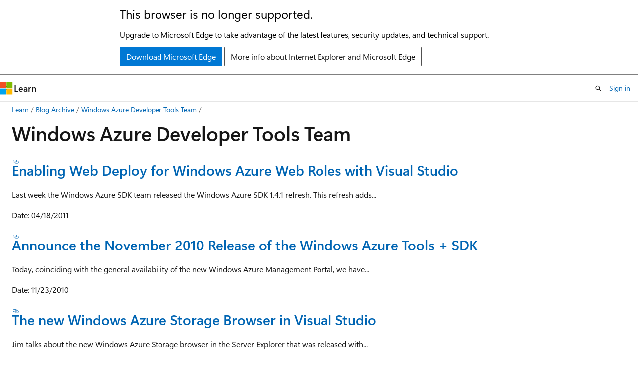

--- FILE ---
content_type: text/html
request_url: https://learn.microsoft.com/en-us/archive/blogs/cloud/
body_size: 49973
content:
 <!DOCTYPE html>
		<html
			class="layout layout-holy-grail   show-table-of-contents conceptual show-breadcrumb default-focus"
			lang="en-us"
			dir="ltr"
			data-authenticated="false"
			data-auth-status-determined="false"
			data-target="docs"
			x-ms-format-detection="none"
		>
			
		<head>
			<title>Windows Azure Developer Tools Team | Microsoft Learn</title>
			<meta charset="utf-8" />
			<meta name="viewport" content="width=device-width, initial-scale=1.0" />
			<meta name="color-scheme" content="light dark" />

			
			<link rel="canonical" href="https://learn.microsoft.com/en-us/archive/blogs/cloud/" /> 

			<!-- Non-customizable open graph and sharing-related metadata -->
			<meta name="twitter:card" content="summary_large_image" />
			<meta name="twitter:site" content="@MicrosoftLearn" />
			<meta property="og:type" content="website" />
			<meta property="og:image:alt" content="Microsoft Learn" />
			<meta property="og:image" content="https://learn.microsoft.com/en-us/media/open-graph-image.png" />
			<!-- Page specific open graph and sharing-related metadata -->
			<meta property="og:title" content="Windows Azure Developer Tools Team" />
			<meta property="og:url" content="https://learn.microsoft.com/en-us/archive/blogs/cloud/" />
			
			<meta name="platform_id" content="8d293650-c678-81d8-b8e4-69952421388b" /> <meta name="scope" content="Blogs" />
			<meta name="locale" content="en-us" />
			 <meta name="adobe-target" content="true" /> 
			<meta name="uhfHeaderId" content="MSDocsHeader-Archive" />

			<meta name="page_type" content="conceptual" />

			<!--page specific meta tags-->
			

			<!-- custom meta tags -->
			
		<meta name="breadcrumb_path" content="/archive/blogs/bread/toc.json" />
	
		<meta name="feedback_system" content="None" />
	
		<meta name="ROBOTS" content="NOINDEX,NOFOLLOW" />
	
		<meta name="is_archived" content="true" />
	
		<meta name="author" content="kexugit" />
	
		<meta name="ms.author" content="Archiveddocs" />
	
		<meta name="ms.topic" content="Archived" />
	
		<meta name="document_id" content="aa26c067-3f4c-4ead-351b-f16fa1a92869" />
	
		<meta name="document_version_independent_id" content="c45b697d-4dbc-4179-f5b0-e55687c82870" />
	
		<meta name="updated_at" content="2024-09-25T03:21:00Z" />
	
		<meta name="original_content_git_url" content="https://docs-archive.visualstudio.com/DefaultCollection/docs-archive-project/_git/blogs-archive-pr?path=/blogs-archive/cloud/index.md&amp;version=GBlive&amp;_a=contents" />
	
		<meta name="gitcommit" content="https://docs-archive.visualstudio.com/DefaultCollection/docs-archive-project/_git/blogs-archive-pr/commit/5019655ffa733bb8ab1266cc2a6a7b70a1ecdfa6?path=/blogs-archive/cloud/index.md&amp;_a=contents" />
	
		<meta name="git_commit_id" content="5019655ffa733bb8ab1266cc2a6a7b70a1ecdfa6" />
	
		<meta name="site_name" content="Docs" />
	
		<meta name="depot_name" content="MSDN.blogs-archive" />
	
		<meta name="schema" content="Conceptual" />
	
		<meta name="toc_rel" content="toc.json" />
	
		<meta name="feedback_product_url" content="" />
	
		<meta name="feedback_help_link_type" content="" />
	
		<meta name="feedback_help_link_url" content="" />
	
		<meta name="word_count" content="1360" />
	
		<meta name="asset_id" content="cloud/index" />
	
		<meta name="moniker_range_name" content="" />
	
		<meta name="item_type" content="Content" />
	
		<meta name="source_path" content="blogs-archive/cloud/index.md" />
	
		<meta name="github_feedback_content_git_url" content="https://docs-archive.visualstudio.com/DefaultCollection/docs-archive-project/_git/blogs-archive-pr?path=/blogs-archive/cloud/index.md&amp;version=GBlive&amp;_a=contents" />
	 

			<!-- assets and js globals -->
			
			<link rel="stylesheet" href="/static/assets/0.4.03306.7423-8b4f0cc9/styles/site-ltr.css" />
			
			<link rel="preconnect" href="//mscom.demdex.net" crossorigin />
						<link rel="dns-prefetch" href="//target.microsoft.com" />
						<link rel="dns-prefetch" href="//microsoftmscompoc.tt.omtrdc.net" />
						<link
							rel="preload"
							as="script"
							href="/static/third-party/adobe-target/at-js/2.9.0/at.js"
							integrity="sha384-l4AKhsU8cUWSht4SaJU5JWcHEWh1m4UTqL08s6b/hqBLAeIDxTNl+AMSxTLx6YMI"
							crossorigin="anonymous"
							id="adobe-target-script"
							type="application/javascript"
						/>
			<script src="https://wcpstatic.microsoft.com/mscc/lib/v2/wcp-consent.js"></script>
			<script src="https://js.monitor.azure.com/scripts/c/ms.jsll-4.min.js"></script>
			<script src="/_themes/docs.theme/master/en-us/_themes/global/deprecation.js"></script>

			<!-- msdocs global object -->
			<script id="msdocs-script">
		var msDocs = {
  "environment": {
    "accessLevel": "online",
    "azurePortalHostname": "portal.azure.com",
    "reviewFeatures": false,
    "supportLevel": "production",
    "systemContent": true,
    "siteName": "learn",
    "legacyHosting": false
  },
  "data": {
    "contentLocale": "en-us",
    "contentDir": "ltr",
    "userLocale": "en-us",
    "userDir": "ltr",
    "pageTemplate": "Conceptual",
    "brand": "",
    "context": {},
    "standardFeedback": false,
    "showFeedbackReport": false,
    "feedbackHelpLinkType": "",
    "feedbackHelpLinkUrl": "",
    "feedbackSystem": "None",
    "feedbackGitHubRepo": "",
    "feedbackProductUrl": "",
    "extendBreadcrumb": false,
    "isEditDisplayable": false,
    "isPrivateUnauthorized": false,
    "hideViewSource": false,
    "isPermissioned": false,
    "hasRecommendations": false,
    "contributors": []
  },
  "functions": {}
};;
	</script>

			<!-- base scripts, msdocs global should be before this -->
			<script src="/static/assets/0.4.03306.7423-8b4f0cc9/scripts/en-us/index-docs.js"></script>
			

			<!-- json-ld -->
			
		</head>
	
			<body
				id="body"
				data-bi-name="body"
				class="layout-body "
				lang="en-us"
				dir="ltr"
			>
				<header class="layout-body-header">
		<div class="header-holder has-default-focus">
			
		<a
			href="#main"
			
			style="z-index: 1070"
			class="outline-color-text visually-hidden-until-focused position-fixed inner-focus focus-visible top-0 left-0 right-0 padding-xs text-align-center background-color-body"
			
		>
			Skip to main content
		</a>
	
		<a
			href="#"
			data-skip-to-ask-learn
			style="z-index: 1070"
			class="outline-color-text visually-hidden-until-focused position-fixed inner-focus focus-visible top-0 left-0 right-0 padding-xs text-align-center background-color-body"
			hidden
		>
			Skip to Ask Learn chat experience
		</a>
	

			<div hidden id="cookie-consent-holder" data-test-id="cookie-consent-container"></div>
			<!-- Unsupported browser warning -->
			<div
				id="unsupported-browser"
				style="background-color: white; color: black; padding: 16px; border-bottom: 1px solid grey;"
				hidden
			>
				<div style="max-width: 800px; margin: 0 auto;">
					<p style="font-size: 24px">This browser is no longer supported.</p>
					<p style="font-size: 16px; margin-top: 16px;">
						Upgrade to Microsoft Edge to take advantage of the latest features, security updates, and technical support.
					</p>
					<div style="margin-top: 12px;">
						<a
							href="https://go.microsoft.com/fwlink/p/?LinkID=2092881 "
							style="background-color: #0078d4; border: 1px solid #0078d4; color: white; padding: 6px 12px; border-radius: 2px; display: inline-block;"
						>
							Download Microsoft Edge
						</a>
						<a
							href="https://learn.microsoft.com/en-us/lifecycle/faq/internet-explorer-microsoft-edge"
							style="background-color: white; padding: 6px 12px; border: 1px solid #505050; color: #171717; border-radius: 2px; display: inline-block;"
						>
							More info about Internet Explorer and Microsoft Edge
						</a>
					</div>
				</div>
			</div>
			<!-- site header -->
			<header
				id="ms--site-header"
				data-test-id="site-header-wrapper"
				role="banner"
				itemscope="itemscope"
				itemtype="http://schema.org/Organization"
			>
				<div
					id="ms--mobile-nav"
					class="site-header display-none-tablet padding-inline-none gap-none"
					data-bi-name="mobile-header"
					data-test-id="mobile-header"
				></div>
				<div
					id="ms--primary-nav"
					class="site-header display-none display-flex-tablet"
					data-bi-name="L1-header"
					data-test-id="primary-header"
				></div>
				<div
					id="ms--secondary-nav"
					class="site-header display-none display-flex-tablet"
					data-bi-name="L2-header"
					data-test-id="secondary-header"
					
				></div>
			</header>
			
		<!-- banner -->
		<div data-banner>
			<div id="disclaimer-holder"></div>
			
		</div>
		<!-- banner end -->
	
		</div>
	</header>
				 <section
					id="layout-body-menu"
					class="layout-body-menu display-flex"
					data-bi-name="menu"
			  >
					
		<div
			id="left-container"
			class="left-container display-none display-block-tablet padding-inline-sm padding-bottom-sm width-full"
			data-toc-container="true"
		>
			<!-- Regular TOC content (default) -->
			<div id="ms--toc-content" class="height-full">
				<nav
					id="affixed-left-container"
					class="margin-top-sm-tablet position-sticky display-flex flex-direction-column"
					aria-label="Primary"
					data-bi-name="left-toc"
					role="navigation"
				></nav>
			</div>
			<!-- Collapsible TOC content (hidden by default) -->
			<div id="ms--toc-content-collapsible" class="height-full" hidden>
				<nav
					id="affixed-left-container"
					class="margin-top-sm-tablet position-sticky display-flex flex-direction-column"
					aria-label="Primary"
					data-bi-name="left-toc"
					role="navigation"
				>
					<div
						id="ms--collapsible-toc-header"
						class="display-flex justify-content-flex-end margin-bottom-xxs"
					>
						<button
							type="button"
							class="button button-clear inner-focus"
							data-collapsible-toc-toggle
							aria-expanded="true"
							aria-controls="ms--collapsible-toc-content"
							aria-label="Table of contents"
						>
							<span class="icon font-size-h4" aria-hidden="true">
								<span class="docon docon-panel-left-contract"></span>
							</span>
						</button>
					</div>
				</nav>
			</div>
		</div>
	
			  </section>

				<main
					id="main"
					role="main"
					class="layout-body-main "
					data-bi-name="content"
					lang="en-us"
					dir="ltr"
				>
					
			<div
		id="ms--content-header"
		class="content-header default-focus border-bottom-none"
		data-bi-name="content-header"
	>
		<div class="content-header-controls margin-xxs margin-inline-sm-tablet">
			<button
				type="button"
				class="contents-button button button-sm margin-right-xxs"
				data-bi-name="contents-expand"
				aria-haspopup="true"
				data-contents-button
			>
				<span class="icon" aria-hidden="true"><span class="docon docon-menu"></span></span>
				<span class="contents-expand-title"> Table of contents </span>
			</button>
			<button
				type="button"
				class="ap-collapse-behavior ap-expanded button button-sm"
				data-bi-name="ap-collapse"
				aria-controls="action-panel"
			>
				<span class="icon" aria-hidden="true"><span class="docon docon-exit-mode"></span></span>
				<span>Exit editor mode</span>
			</button>
		</div>
	</div>
			<div data-main-column class="padding-sm padding-top-none padding-top-sm-tablet">
				<div>
					
		<div id="article-header" class="background-color-body margin-bottom-xs display-none-print">
			<div class="display-flex align-items-center justify-content-space-between">
				
		<details
			id="article-header-breadcrumbs-overflow-popover"
			class="popover"
			data-for="article-header-breadcrumbs"
		>
			<summary
				class="button button-clear button-primary button-sm inner-focus"
				aria-label="All breadcrumbs"
			>
				<span class="icon">
					<span class="docon docon-more"></span>
				</span>
			</summary>
			<div id="article-header-breadcrumbs-overflow" class="popover-content padding-none"></div>
		</details>

		<bread-crumbs
			id="article-header-breadcrumbs"
			role="group"
			aria-label="Breadcrumbs"
			data-test-id="article-header-breadcrumbs"
			class="overflow-hidden flex-grow-1 margin-right-sm margin-right-md-tablet margin-right-lg-desktop margin-left-negative-xxs padding-left-xxs"
		></bread-crumbs>
	 
		<div
			id="article-header-page-actions"
			class="opacity-none margin-left-auto display-flex flex-wrap-no-wrap align-items-stretch"
		>
			
		<button
			class="button button-sm border-none inner-focus display-none-tablet flex-shrink-0 "
			data-bi-name="ask-learn-assistant-entry"
			data-test-id="ask-learn-assistant-modal-entry-mobile"
			data-ask-learn-modal-entry
			
			type="button"
			style="min-width: max-content;"
			aria-expanded="false"
			aria-label="Ask Learn"
			hidden
		>
			<span class="icon font-size-lg" aria-hidden="true">
				<span class="docon docon-chat-sparkle-fill gradient-ask-learn-logo"></span>
			</span>
		</button>
		<button
			class="button button-sm display-none display-inline-flex-tablet display-none-desktop flex-shrink-0 margin-right-xxs border-color-ask-learn "
			data-bi-name="ask-learn-assistant-entry"
			
			data-test-id="ask-learn-assistant-modal-entry-tablet"
			data-ask-learn-modal-entry
			type="button"
			style="min-width: max-content;"
			aria-expanded="false"
			hidden
		>
			<span class="icon font-size-lg" aria-hidden="true">
				<span class="docon docon-chat-sparkle-fill gradient-ask-learn-logo"></span>
			</span>
			<span>Ask Learn</span>
		</button>
		<button
			class="button button-sm display-none flex-shrink-0 display-inline-flex-desktop margin-right-xxs border-color-ask-learn "
			data-bi-name="ask-learn-assistant-entry"
			
			data-test-id="ask-learn-assistant-flyout-entry"
			data-ask-learn-flyout-entry
			data-flyout-button="toggle"
			type="button"
			style="min-width: max-content;"
			aria-expanded="false"
			aria-controls="ask-learn-flyout"
			hidden
		>
			<span class="icon font-size-lg" aria-hidden="true">
				<span class="docon docon-chat-sparkle-fill gradient-ask-learn-logo"></span>
			</span>
			<span>Ask Learn</span>
		</button>
	 
		<button
			type="button"
			id="ms--focus-mode-button"
			data-focus-mode
			data-bi-name="focus-mode-entry"
			class="button button-sm flex-shrink-0 margin-right-xxs display-none display-inline-flex-desktop"
		>
			<span class="icon font-size-lg" aria-hidden="true">
				<span class="docon docon-glasses"></span>
			</span>
			<span>Focus mode</span>
		</button>
	 

			<details class="popover popover-right" id="article-header-page-actions-overflow">
				<summary
					class="justify-content-flex-start button button-clear button-sm button-primary inner-focus"
					aria-label="More actions"
					title="More actions"
				>
					<span class="icon" aria-hidden="true">
						<span class="docon docon-more-vertical"></span>
					</span>
				</summary>
				<div class="popover-content">
					
		<button
			data-page-action-item="overflow-mobile"
			type="button"
			class="button-block button-sm inner-focus button button-clear display-none-tablet justify-content-flex-start text-align-left"
			data-bi-name="contents-expand"
			data-contents-button
			data-popover-close
		>
			<span class="icon">
				<span class="docon docon-editor-list-bullet" aria-hidden="true"></span>
			</span>
			<span class="contents-expand-title">Table of contents</span>
		</button>
	 
		<a
			id="lang-link-overflow"
			class="button-sm inner-focus button button-clear button-block justify-content-flex-start text-align-left"
			data-bi-name="language-toggle"
			data-page-action-item="overflow-all"
			data-check-hidden="true"
			data-read-in-link
			href="#"
			hidden
		>
			<span class="icon" aria-hidden="true" data-read-in-link-icon>
				<span class="docon docon-locale-globe"></span>
			</span>
			<span data-read-in-link-text>Read in English</span>
		</a>
	 
		<button
			type="button"
			class="collection button button-clear button-sm button-block justify-content-flex-start text-align-left inner-focus"
			data-list-type="collection"
			data-bi-name="collection"
			data-page-action-item="overflow-all"
			data-check-hidden="true"
			data-popover-close
		>
			<span class="icon" aria-hidden="true">
				<span class="docon docon-circle-addition"></span>
			</span>
			<span class="collection-status">Add</span>
		</button>
	
					
		<button
			type="button"
			class="collection button button-block button-clear button-sm justify-content-flex-start text-align-left inner-focus"
			data-list-type="plan"
			data-bi-name="plan"
			data-page-action-item="overflow-all"
			data-check-hidden="true"
			data-popover-close
			hidden
		>
			<span class="icon" aria-hidden="true">
				<span class="docon docon-circle-addition"></span>
			</span>
			<span class="plan-status">Add to plan</span>
		</button>
	  
					
		<hr class="margin-block-xxs" />
		<h4 class="font-size-sm padding-left-xxs">Share via</h4>
		
					<a
						class="button button-clear button-sm inner-focus button-block justify-content-flex-start text-align-left text-decoration-none share-facebook"
						data-bi-name="facebook"
						data-page-action-item="overflow-all"
						href="#"
					>
						<span class="icon color-primary" aria-hidden="true">
							<span class="docon docon-facebook-share"></span>
						</span>
						<span>Facebook</span>
					</a>

					<a
						href="#"
						class="button button-clear button-sm inner-focus button-block justify-content-flex-start text-align-left text-decoration-none share-twitter"
						data-bi-name="twitter"
						data-page-action-item="overflow-all"
					>
						<span class="icon color-text" aria-hidden="true">
							<span class="docon docon-xlogo-share"></span>
						</span>
						<span>x.com</span>
					</a>

					<a
						href="#"
						class="button button-clear button-sm inner-focus button-block justify-content-flex-start text-align-left text-decoration-none share-linkedin"
						data-bi-name="linkedin"
						data-page-action-item="overflow-all"
					>
						<span class="icon color-primary" aria-hidden="true">
							<span class="docon docon-linked-in-logo"></span>
						</span>
						<span>LinkedIn</span>
					</a>
					<a
						href="#"
						class="button button-clear button-sm inner-focus button-block justify-content-flex-start text-align-left text-decoration-none share-email"
						data-bi-name="email"
						data-page-action-item="overflow-all"
					>
						<span class="icon color-primary" aria-hidden="true">
							<span class="docon docon-mail-message"></span>
						</span>
						<span>Email</span>
					</a>
			  
	 
		<hr class="margin-block-xxs" />
		<button
			class="button button-block button-clear button-sm justify-content-flex-start text-align-left inner-focus"
			type="button"
			data-bi-name="print"
			data-page-action-item="overflow-all"
			data-popover-close
			data-print-page
			data-check-hidden="true"
		>
			<span class="icon color-primary" aria-hidden="true">
				<span class="docon docon-print"></span>
			</span>
			<span>Print</span>
		</button>
	
				</div>
			</details>
		</div>
	
			</div>
		</div>
	  
		<!-- privateUnauthorizedTemplate is hidden by default -->
		<div unauthorized-private-section data-bi-name="permission-content-unauthorized-private" hidden>
			<hr class="hr margin-top-xs margin-bottom-sm" />
			<div class="notification notification-info">
				<div class="notification-content">
					<p class="margin-top-none notification-title">
						<span class="icon">
							<span class="docon docon-exclamation-circle-solid" aria-hidden="true"></span>
						</span>
						<span>Note</span>
					</p>
					<p class="margin-top-none authentication-determined not-authenticated">
						Access to this page requires authorization. You can try <a class="docs-sign-in" href="#" data-bi-name="permission-content-sign-in">signing in</a> or <a  class="docs-change-directory" data-bi-name="permisson-content-change-directory">changing directories</a>.
					</p>
					<p class="margin-top-none authentication-determined authenticated">
						Access to this page requires authorization. You can try <a class="docs-change-directory" data-bi-name="permisson-content-change-directory">changing directories</a>.
					</p>
				</div>
			</div>
		</div>
	
					<div class="content"><h1 id="windows-azure-developer-tools-team">Windows Azure Developer Tools Team</h1></div>
					
		<div
			id="article-metadata"
			data-bi-name="article-metadata"
			data-test-id="article-metadata"
			class="page-metadata-container display-flex gap-xxs justify-content-space-between align-items-center flex-wrap-wrap"
		>
			 
				<div
					id="user-feedback"
					class="margin-block-xxs display-none display-none-print"
					hidden
					data-hide-on-archived
				>
					
		<button
			id="user-feedback-button"
			data-test-id="conceptual-feedback-button"
			class="button button-sm button-clear button-primary display-none"
			type="button"
			data-bi-name="user-feedback-button"
			data-user-feedback-button
			hidden
		>
			<span class="icon" aria-hidden="true">
				<span class="docon docon-like"></span>
			</span>
			<span>Feedback</span>
		</button>
	
				</div>
		  
		</div>
	 
		<div data-id="ai-summary" hidden>
			<div id="ms--ai-summary-cta" class="margin-top-xs display-flex align-items-center">
				<span class="icon" aria-hidden="true">
					<span class="docon docon-sparkle-fill gradient-text-vivid"></span>
				</span>
				<button
					id="ms--ai-summary"
					type="button"
					class="tag tag-sm tag-suggestion margin-left-xxs"
					data-test-id="ai-summary-cta"
					data-bi-name="ai-summary-cta"
					data-an="ai-summary"
				>
					<span class="ai-summary-cta-text">
						Summarize this article for me
					</span>
				</button>
			</div>
			<!-- Slot where the client will render the summary card after the user clicks the CTA -->
			<div id="ms--ai-summary-header" class="margin-top-xs"></div>
		</div>
	 
		<nav
			id="center-doc-outline"
			class="doc-outline is-hidden-desktop display-none-print margin-bottom-sm"
			data-bi-name="intopic toc"
			aria-label="In this article"
		>
			<h2 id="ms--in-this-article" class="title is-6 margin-block-xs">
				In this article
			</h2>
		</nav>
	
					<div class="content"><h3 id="enabling-web-deploy-for-windows-azure-web-roles-with-visual-studio"><a href="../cloud/enabling-web-deploy-for-windows-azure-web-roles-with-visual-studio" data-linktype="relative-path">Enabling Web Deploy for Windows Azure Web Roles with Visual Studio</a></h3>
<p>Last week the Windows Azure SDK team released the Windows Azure SDK 1.4.1 refresh. This refresh adds...</p>
<p>Date: 04/18/2011</p>
<h3 id="announce-the-november-2010-release-of-the-windows-azure-tools--sdk"><a href="../cloud/announce-the-november-2010-release-of-the-windows-azure-tools-sdk" data-linktype="relative-path">Announce the November 2010 Release of the Windows Azure Tools + SDK</a></h3>
<p>Today, coinciding with the general availability of the new Windows Azure Management Portal, we have...</p>
<p>Date: 11/23/2010</p>
<h3 id="the-new-windows-azure-storage-browser-in-visual-studio"><a href="../cloud/the-new-windows-azure-storage-browser-in-visual-studio" data-linktype="relative-path">The new Windows Azure Storage Browser in Visual Studio</a></h3>
<p>Jim talks about the new Windows Azure Storage browser in the Server Explorer that was released with...</p>
<p>Date: 06/10/2010</p>
<h3 id="debug-your-windows-azure-cloud-services-using-intellitrace"><a href="../cloud/debug-your-windows-azure-cloud-services-using-intellitrace" data-linktype="relative-path">Debug your Windows Azure Cloud Services using IntelliTrace</a></h3>
<p>A cool new feature in the June 2010 release of the Windows Azure Tools + SDK is the ability to use...</p>
<p>Date: 06/07/2010</p>
<h3 id="announcing-the-june-2010-release-of-the-windows-azure-tools--sdk"><a href="../cloud/announcing-the-june-2010-release-of-the-windows-azure-tools-sdk" data-linktype="relative-path">Announcing the June 2010 Release of the Windows Azure Tools + SDK</a></h3>
<p>We're pleased to announce the release of the June 2010 Windows Azure Tools + SDK. The Windows Azure...</p>
<p>Date: 06/07/2010</p>
<h3 id="wcf-on-windows-azure"><a href="../cloud/wcf-on-windows-azure" data-linktype="relative-path">WCF on Windows Azure</a></h3>
<p>Jim just posted about updates to our wcfazure code gallery page and walks through one of the more...</p>
<p>Date: 05/27/2010</p>
<h3 id="roleentrypoint-method-call-order"><a href="../cloud/roleentrypoint-method-call-order" data-linktype="relative-path">RoleEntryPoint Method Call Order</a></h3>
<p>Learn more about the RoleEntryPoint methods and call order in Windows Azure.</p>
<p>Date: 02/11/2010</p>
<h3 id="walkthrough-migrating-an-aspnet-web-app-to-windows-azure"><a href="../cloud/walkthrough-migrating-an-asp-net-web-app-to-windows-azure" data-linktype="relative-path">Walkthrough: Migrating an ASP.NET Web App to Windows Azure</a></h3>
<p>Using NerdDinner as an example, Jim walks through migrating an ASP.NET Web App to Windows Azure...</p>
<p>Date: 02/08/2010</p>
<h3 id="windows-azure-tools-and-sdk-v11-february-2010-release"><a href="../cloud/windows-azure-tools-and-sdk-v1-1-february-2010-release" data-linktype="relative-path">Windows Azure Tools and SDK v1.1 February 2010 Release</a></h3>
<p>Today, coinciding with the general availability of Windows Azure, we have released version 1.1 of...</p>
<p>Date: 02/01/2010</p>
<h3 id="windows-azure-role-instance-process-ids"><a href="../cloud/windows-azure-role-instance-process-ids" data-linktype="relative-path">Windows Azure Role Instance Process IDs</a></h3>
<p>Jim talks about how to correlate the Windows Azure Role instances you see in the Development Fabric...</p>
<p>Date: 01/29/2010</p>
<h3 id="installing-certificates-into-windows-azure-vms"><a href="../cloud/installing-certificates-into-windows-azure-vms" data-linktype="relative-path">Installing Certificates into Windows Azure VMs</a></h3>
<p>Interested in uploading certificates in the OS of the VMs that run in the Windows Azure cloud? Jim...</p>
<p>Date: 01/29/2010</p>
<h3 id="windows-azure-blob-storage-walkthrough"><a href="../cloud/windows-azure-blob-storage-walkthrough" data-linktype="relative-path">Windows Azure Blob Storage Walkthrough</a></h3>
<p>Want to learn how to get build a Windows Azure cloud service that uses blob storage? Have a look at...</p>
<p>Date: 01/11/2010</p>
<h3 id="how-to-use-windows-azure-table-storage"><a href="../cloud/how-to-use-windows-azure-table-storage" data-linktype="relative-path">How to use: Windows Azure Table Storage</a></h3>
<p>Jim posted an intro walkthrough on using Windows Azure Table Storage. If you are looking to get your...</p>
<p>Date: 01/06/2010</p>
<h3 id="adding-an-https-endpoint-to-a-windows-azure-web-role-walkthrough"><a href="../cloud/adding-an-https-endpoint-to-a-windows-azure-web-role-walkthrough" data-linktype="relative-path">Adding an HTTPS Endpoint to a Windows Azure Web Role Walkthrough</a></h3>
<p>Jim posted a "how to" / Walkthrough on adding an HTTPS endpoint and setting up the certificate on...</p>
<p>Date: 12/01/2009</p>
<h3 id="windows-azure-tools-and-sdk-v10-november-2009-release"><a href="../cloud/windows-azure-tools-and-sdk-v1-0-november-2009-release" data-linktype="relative-path">Windows Azure Tools and SDK v1.0 November 2009 Release</a></h3>
<p>Today we released several new features for Windows Azure through the Windows Azure Tools and SDK....</p>
<p>Date: 11/12/2009</p>
<h3 id="tips-and-tricks-for-using-visual-studio-2010-to-develop-applications-for-windows-azure"><a href="../cloud/tips-and-tricks-for-using-visual-studio-2010-to-develop-applications-for-windows-azure" data-linktype="relative-path">Tips and Tricks for using Visual Studio 2010 to develop applications for Windows Azure</a></h3>
<p>If you're going to PDC next week, one of the sessions you don't want to miss is Jim's session on...</p>
<p>Date: 11/10/2009</p>
<h3 id="new-walkthroughs-for-the-july-ctp-of-windows-azure-tools"><a href="../cloud/new-walkthroughs-for-the-july-ctp-of-windows-azure-tools" data-linktype="relative-path">New walkthroughs for the July CTP of Windows Azure Tools</a></h3>
<p>Jim's put together some new walkthroughs for some of the new features in the July CTP of the Windows...</p>
<p>Date: 07/20/2009</p>
<h3 id="july-ctp-of-windows-azure-tools-for-microsoft-visual-studio"><a href="../cloud/july-ctp-of-windows-azure-tools-for-microsoft-visual-studio" data-linktype="relative-path">July CTP of Windows Azure Tools for Microsoft Visual Studio</a></h3>
<p>We've just released a July CTP of the Windows Azure Tools for Microsoft Visual Studio! (try the...</p>
<p>Date: 07/20/2009</p>
<h3 id="windows-azure-fastcgi-project-template"><a href="../cloud/windows-azure-fastcgi-project-template" data-linktype="relative-path">Windows Azure FastCGI Project Template</a></h3>
<p>Jim demystifies the CG Web Role project template that is shipped with the Windows Azure Tools for...</p>
<p>Date: 07/11/2009</p>
<h3 id="now-available-may-2009-ctp-of-the-windows-azure-tools-and-sdk"><a href="../cloud/now-available-may-2009-ctp-of-the-windows-azure-tools-and-sdk" data-linktype="relative-path">Now Available: May 2009 CTP of the Windows Azure Tools and SDK</a></h3>
<p>Windows Azure Tools for Microsoft Visual Studio (includes SDK). If the release is still propagating,...</p>
<p>Date: 05/28/2009</p>
<h3 id="adding-an-https-endpoint-to-a-windows-azure-web-role"><a href="../cloud/adding-an-https-endpoint-to-a-windows-azure-web-role" data-linktype="relative-path">Adding an https endpoint to a Windows Azure Web Role</a></h3>
<p>Here's a helpful walkthrough on how to add an https endpoint to a Windows Azure Cloud Service....</p>
<p>Date: 05/12/2009</p>
<h3 id="using-the-web-platform-installer-to-install-pre-reqs-for-the-windows-azure-toolssdk"><a href="../cloud/using-the-web-platform-installer-to-install-pre-reqs-for-the-windows-azure-toolssdk" data-linktype="relative-path">Using the Web Platform Installer to install Pre-reqs for the Windows Azure Tools/SDK</a></h3>
<p>Jim walks you through using the Web Platform Installer to get your pre-reqs (like installing IIS7)...</p>
<p>Date: 04/20/2009</p>
<h3 id="windows-azure-service-packages-revealed"><a href="../cloud/windows-azure-service-packages-revealed" data-linktype="relative-path">Windows Azure Service Packages Revealed</a></h3>
<p>Jim's just posted about Service Packages including how to crack open the single file version of them...</p>
<p>Date: 04/16/2009</p>
<h3 id="azure-mix-09-videos"><a href="../cloud/azure-mix-09-videos" data-linktype="relative-path">Azure Mix '09 Videos</a></h3>
<p>Jim's posted a set of links to the Mix '09 keynotes, Windows Azure and Azure Services Plaform...</p>
<p>Date: 03/22/2009</p>
<h3 id="just-released---windows-azure-tools-and-sdk-march-2009-ctp"><a href="../cloud/just-released-windows-azure-tools-and-sdk-march-2009-ctp" data-linktype="relative-path">Just released - Windows Azure Tools and SDK March 2009 CTP</a></h3>
<p>Just in time for Mix '09 - new Windows Azure Tools and SDK. New Features: Combined installer that...</p>
<p>Date: 03/18/2009</p>
<h3 id="hotfix-for-vs-crash-with-aspnet-mvc-in-a-windows-azure-cloud-service-project"><a href="../cloud/hotfix-for-vs-crash-with-asp-net-mvc-in-a-windows-azure-cloud-service-project" data-linktype="relative-path">Hotfix for VS Crash with ASP.Net MVC in a Windows Azure Cloud Service Project</a></h3>
<p>If you've seen VS crash while using the MVC RC in a Windows Azure Cloud Service project -- check out...</p>
<p>Date: 02/27/2009</p>
<h3 id="upcoming-azure-services-platform-webcasts"><a href="../cloud/upcoming-azure-services-platform-webcasts" data-linktype="relative-path">Upcoming Azure Services Platform Webcasts</a></h3>
<p>You have to check out the upcoming Azure Services Platform Webcasts:...</p>
<p>Date: 02/24/2009</p>
<h3 id="deploy-a-service-package-from-the-cloud"><a href="../cloud/deploy-a-service-package-from-the-cloud" data-linktype="relative-path">Deploy a Service Package from the Cloud</a></h3>
<p>You can now deploy Services Packages that are hosted in Blob Storage to Windows Azure. Check it...</p>
<p>Date: 02/13/2009</p>
<h3 id="windows-azure-how-do-i-videos"><a href="../cloud/windows-azure-how-do-i-videos" data-linktype="relative-path">Windows Azure "How Do I" Videos</a></h3>
<p>The first 9 of 40 Azure Services Platform "How Do I" videos have been released! Windows Azure is...</p>
<p>Date: 02/12/2009</p>
<h3 id="using-an-existing-web-app-as-a-windows-azure-web-role"><a href="../cloud/using-an-existing-web-app-as-a-windows-azure-web-role" data-linktype="relative-path">Using an existing Web App as a Windows Azure Web Role</a></h3>
<p>Jim's posted a detailed set of steps for taking an ASP.Net Web Application project and making the...</p>
<p>Date: 02/05/2009</p>
<h3 id="packaging-up-files-for-the-cloud"><a href="../cloud/packaging-up-files-for-the-cloud" data-linktype="relative-path">Packaging up files for the cloud</a></h3>
<p>Jim has posted about how you can include additional files in your package when packaging for the...</p>
<p>Date: 01/28/2009</p>
<h3 id="silverlight-debugging-in-a-windows-azure-web-role"><a href="../cloud/silverlight-debugging-in-a-windows-azure-web-role" data-linktype="relative-path">Silverlight Debugging in a Windows Azure Web Role</a></h3>
<p>Want to know more about how to setup Silverlight in a Windows Azure Web Cloud Service and how to...</p>
<p>Date: 01/16/2009</p>
<h3 id="january-2009-ctp-of-the-windows-azure-tools-and-sdk-released"><a href="../cloud/january-2009-ctp-of-the-windows-azure-tools-and-sdk-released" data-linktype="relative-path">January 2009 CTP of the Windows Azure Tools and SDK Released</a></h3>
<p>We're excited to announce that we've released an update to the Windows Azure Tools and SDK. Windows...</p>
<p>Date: 01/14/2009</p>
<h3 id="multiple-cloud-service-configurations"><a href="../cloud/multiple-cloud-service-configurations" data-linktype="relative-path">Multiple Cloud Service Configurations</a></h3>
<p>Jim has just posted an article on a workaround you can use to support multiple configurations of...</p>
<p>Date: 12/10/2008</p>
<h3 id="created-a-windows-azure-links-page"><a href="../cloud/created-a-windows-azure-links-page" data-linktype="relative-path">Created a Windows Azure Links page...</a></h3>
<p>Gus has decided to create a single Windows Azure Links page instead of just doing individual posts...</p>
<p>Date: 11/13/2008</p>
<h3 id="getting-log-files-from-windows-azure"><a href="../cloud/getting-log-files-from-windows-azure" data-linktype="relative-path">Getting Log Files from Windows Azure</a></h3>
<p>Jim posted a walkthrough on how to get the log files for your Cloud Service when it's running on...</p>
<p>Date: 11/12/2008</p>
<h3 id="azure-community-links"><a href="../cloud/azure-community-links" data-linktype="relative-path">Azure community links...</a></h3>
<p>Gus has just posted a few links to sites working to share some Windows Azure content with other...</p>
<p>Date: 11/12/2008</p>
<h3 id="aspnet-mvc-sample-on-windows-azure-with-providers"><a href="../cloud/asp-net-mvc-sample-on-windows-azure-with-providers" data-linktype="relative-path">ASP.Net MVC Sample on Windows Azure with Providers</a></h3>
<p>Jim just posted an update to his ASP.Net MVC on Windows Azure sample -- which includes plugging in...</p>
<p>Date: 11/10/2008</p>
<h3 id="reading-an-file-on-the-server-on-windows-azure"><a href="../cloud/reading-an-file-on-the-server-on-windows-azure" data-linktype="relative-path">Reading an file on the Server on Windows Azure</a></h3>
<p>Jim just posted an example of reading an XML file located on the server in Windows Azure and also...</p>
<p>Date: 11/07/2008</p>
<h3 id="using-silverlight-in-a-cloud-service-to-play-a-video-stored-in-windows-azure-blob-storage"><a href="../cloud/using-silverlight-in-a-cloud-service-to-play-a-video-stored-in-windows-azure-blob-storage" data-linktype="relative-path">Using Silverlight in a Cloud Service to Play a Video stored in Windows Azure Blob Storage</a></h3>
<p>Jim walks through adding a Silverlight control to a Windows Azure Cloud Service by showing a...</p>
<p>Date: 11/05/2008</p>
<h3 id="getting-the-right-run-debug-and-publish-behavior-in-the-windows-azure-tools"><a href="../cloud/getting-the-right-run-debug-and-publish-behavior-in-the-windows-azure-tools" data-linktype="relative-path">Getting the right Run, Debug and Publish Behavior in the Windows Azure Tools</a></h3>
<p>Jim posted a few tips on making sure you get the right behavior on run/debug and publish when using...</p>
<p>Date: 11/05/2008</p>
<h3 id="install-blocked-on-visual-studio-sp1"><a href="../cloud/install-blocked-on-visual-studio-sp1" data-linktype="relative-path">Install blocked on Visual Studio SP1?</a></h3>
<p>If you're trying to install the Windows Azure Tools for Microsoft Visual Studio and setup is telling...</p>
<p>Date: 11/03/2008</p>
<h3 id="diagnosing-windows-azure-development-storage-issues"><a href="../cloud/diagnosing-windows-azure-development-storage-issues" data-linktype="relative-path">Diagnosing Windows Azure Development Storage Issues</a></h3>
<p>Jim posted some helpful information that Frank Siegemund wrote to respond to an issue someone was...</p>
<p>Date: 11/01/2008</p>
<h3 id="windows-live-tools-and-the-f-team-release-new-role-types"><a href="../cloud/windows-live-tools-and-the-f-team-release-new-role-types" data-linktype="relative-path">Windows Live Tools and the F# team release new role types...</a></h3>
<p>The types of Role projects available have recently grown. See Gus's posts on the newly available F#...</p>
<p>Date: 10/31/2008</p>
<h3 id="windows-azure-pdc-session-video-streams-available"><a href="../cloud/windows-azure-pdc-session-video-streams-available" data-linktype="relative-path">Windows Azure PDC Session Video Streams Available</a></h3>
<p>Gus has posted a list of sessions from the PDC that covered Windows Azure along with links to each...</p>
<p>Date: 10/31/2008</p>
<h3 id="aspnet-mvc-on-windows-azure"><a href="../cloud/asp-net-mvc-on-windows-azure" data-linktype="relative-path">ASP.Net MVC on Windows Azure</a></h3>
<p>Does ASP.Net MVC work on Windows Azure? Have a look at Jim's post:...</p>
<p>Date: 10/29/2008</p>
<h3 id="try-windows-azure-right-now"><a href="../cloud/try-windows-azure-right-now" data-linktype="relative-path">Try Windows Azure Right Now</a></h3>
<p>Want to try Windows Azure right now? Install the following: Windows Azure SDK Windows Azure Tools...</p>
<p>Date: 10/28/2008</p>
<h3 id="video-quick-lap-around-the-windows-azure-tools-for-microsoft-visual-studio"><a href="../cloud/video-quick-lap-around-the-windows-azure-tools-for-microsoft-visual-studio" data-linktype="relative-path">Video: Quick Lap Around the Windows Azure Tools for Microsoft Visual Studio</a></h3>
<p>Have a look at Jim's video walkthrough.</p>
<p>Date: 10/28/2008</p>
<h3 id="windows-azure-walkthrough-table-storage"><a href="../cloud/windows-azure-walkthrough-table-storage" data-linktype="relative-path">Windows Azure Walkthrough: Table Storage</a></h3>
<p>Jim posted a walkthrough on how to use the Windows Azure table storage service:...</p>
<p>Date: 10/28/2008</p>
<h3 id="submitting-a-bug-against-the-windows-azure-tools-and-sdk"><a href="../cloud/submitting-a-bug-against-the-windows-azure-tools-and-sdk" data-linktype="relative-path">Submitting a Bug against the Windows Azure Tools and SDK</a></h3>
<p>Jim's just posted about how to submit a bug against the Windows Azure Tools and SDK.</p>
<p>Date: 10/28/2008</p>
<p><a href="../cloud/page-2" data-linktype="relative-path">Next&gt;</a></p>
</div>
					
		<div
			id="ms--inline-notifications"
			class="margin-block-xs"
			data-bi-name="inline-notification"
		></div>
	 
		<div
			id="assertive-live-region"
			role="alert"
			aria-live="assertive"
			class="visually-hidden"
			aria-relevant="additions"
			aria-atomic="true"
		></div>
		<div
			id="polite-live-region"
			role="status"
			aria-live="polite"
			class="visually-hidden"
			aria-relevant="additions"
			aria-atomic="true"
		></div>
	
					
				</div>
				
		<div id="ms--additional-resources-mobile" class="display-none-print">
			<hr class="hr" hidden />
			<h2 id="ms--additional-resources-mobile-heading" class="title is-3" hidden>
				Additional resources
			</h2>
			 
		<section
			id="right-rail-training-mobile"
			class=""
			data-bi-name="learning-resource-card"
			hidden
		></section>
	 
		<section
			id="right-rail-events-mobile"
			class=""
			data-bi-name="events-card"
			hidden
		></section>
	 
		<section
			id="right-rail-qna-mobile"
			class="margin-top-xxs"
			data-bi-name="qna-link-card"
			hidden
		></section>
	
		</div>
	 
		<div
			id="article-metadata-footer"
			data-bi-name="article-metadata-footer"
			data-test-id="article-metadata-footer"
			class="page-metadata-container"
		>
			<hr class="hr" />
			<ul class="metadata page-metadata" data-bi-name="page info" lang="en-us" dir="ltr">
				<li class="visibility-hidden-visual-diff">
			<span class="badge badge-sm text-wrap-pretty">
				<span>Last updated on <local-time format="twoDigitNumeric"
		datetime="2024-09-25T03:21:52.903Z"
		data-article-date-source="git"
		class="is-invisible"
	>
		2024-09-25
	</local-time></span>
			</span>
		</li>
			</ul>
		</div>
	
			</div>
			
		<div
			id="action-panel"
			role="region"
			aria-label="Action Panel"
			class="action-panel"
			tabindex="-1"
		></div>
	
		
				</main>
				<aside
					id="layout-body-aside"
					class="layout-body-aside "
					data-bi-name="aside"
			  >
					
		<div
			id="ms--additional-resources"
			class="right-container padding-sm display-none display-block-desktop height-full"
			data-bi-name="pageactions"
			role="complementary"
			aria-label="Additional resources"
		>
			<div id="affixed-right-container" data-bi-name="right-column">
				
		<nav
			id="side-doc-outline"
			class="doc-outline border-bottom padding-bottom-xs margin-bottom-xs"
			data-bi-name="intopic toc"
			aria-label="In this article"
		>
			<h3>In this article</h3>
		</nav>
	
				<!-- Feedback -->
				
			</div>
		</div>
	
			  </aside> <section
					id="layout-body-flyout"
					class="layout-body-flyout "
					data-bi-name="flyout"
			  >
					 <div
	class="height-full border-left background-color-body-medium"
	id="ask-learn-flyout"
></div>
			  </section> <div class="layout-body-footer " data-bi-name="layout-footer">
		<footer
			id="footer"
			data-test-id="footer"
			data-bi-name="footer"
			class="footer-layout has-padding has-default-focus border-top  uhf-container"
			role="contentinfo"
		>
			<div class="display-flex gap-xs flex-wrap-wrap is-full-height padding-right-lg-desktop">
				
		<a
			data-mscc-ic="false"
			href="#"
			data-bi-name="select-locale"
			class="locale-selector-link flex-shrink-0 button button-sm button-clear external-link-indicator"
			id=""
			title=""
			><span class="icon" aria-hidden="true"
				><span class="docon docon-world"></span></span
			><span class="local-selector-link-text">en-us</span></a
		>
	 <div class="ccpa-privacy-link" data-ccpa-privacy-link hidden>
		
		<a
			data-mscc-ic="false"
			href="https://aka.ms/yourcaliforniaprivacychoices"
			data-bi-name="your-privacy-choices"
			class="button button-sm button-clear flex-shrink-0 external-link-indicator"
			id=""
			title=""
			>
		<svg
			xmlns="http://www.w3.org/2000/svg"
			viewBox="0 0 30 14"
			xml:space="preserve"
			height="16"
			width="43"
			aria-hidden="true"
			focusable="false"
		>
			<path
				d="M7.4 12.8h6.8l3.1-11.6H7.4C4.2 1.2 1.6 3.8 1.6 7s2.6 5.8 5.8 5.8z"
				style="fill-rule:evenodd;clip-rule:evenodd;fill:#fff"
			></path>
			<path
				d="M22.6 0H7.4c-3.9 0-7 3.1-7 7s3.1 7 7 7h15.2c3.9 0 7-3.1 7-7s-3.2-7-7-7zm-21 7c0-3.2 2.6-5.8 5.8-5.8h9.9l-3.1 11.6H7.4c-3.2 0-5.8-2.6-5.8-5.8z"
				style="fill-rule:evenodd;clip-rule:evenodd;fill:#06f"
			></path>
			<path
				d="M24.6 4c.2.2.2.6 0 .8L22.5 7l2.2 2.2c.2.2.2.6 0 .8-.2.2-.6.2-.8 0l-2.2-2.2-2.2 2.2c-.2.2-.6.2-.8 0-.2-.2-.2-.6 0-.8L20.8 7l-2.2-2.2c-.2-.2-.2-.6 0-.8.2-.2.6-.2.8 0l2.2 2.2L23.8 4c.2-.2.6-.2.8 0z"
				style="fill:#fff"
			></path>
			<path
				d="M12.7 4.1c.2.2.3.6.1.8L8.6 9.8c-.1.1-.2.2-.3.2-.2.1-.5.1-.7-.1L5.4 7.7c-.2-.2-.2-.6 0-.8.2-.2.6-.2.8 0L8 8.6l3.8-4.5c.2-.2.6-.2.9 0z"
				style="fill:#06f"
			></path>
		</svg>
	
			<span>Your Privacy Choices</span></a
		>
	
	</div>
				<div class="flex-shrink-0">
		<div class="dropdown has-caret-up">
			<button
				data-test-id="theme-selector-button"
				class="dropdown-trigger button button-clear button-sm inner-focus theme-dropdown-trigger"
				aria-controls="{{ themeMenuId }}"
				aria-expanded="false"
				title="Theme"
				data-bi-name="theme"
			>
				<span class="icon">
					<span class="docon docon-sun" aria-hidden="true"></span>
				</span>
				<span>Theme</span>
				<span class="icon expanded-indicator" aria-hidden="true">
					<span class="docon docon-chevron-down-light"></span>
				</span>
			</button>
			<div class="dropdown-menu" id="{{ themeMenuId }}" role="menu">
				<ul class="theme-selector padding-xxs" data-test-id="theme-dropdown-menu">
					<li class="theme display-block">
						<button
							class="button button-clear button-sm theme-control button-block justify-content-flex-start text-align-left"
							data-theme-to="light"
						>
							<span class="theme-light margin-right-xxs">
								<span
									class="theme-selector-icon border display-inline-block has-body-background"
									aria-hidden="true"
								>
									<svg class="svg" xmlns="http://www.w3.org/2000/svg" viewBox="0 0 22 14">
										<rect width="22" height="14" class="has-fill-body-background" />
										<rect x="5" y="5" width="12" height="4" class="has-fill-secondary" />
										<rect x="5" y="2" width="2" height="1" class="has-fill-secondary" />
										<rect x="8" y="2" width="2" height="1" class="has-fill-secondary" />
										<rect x="11" y="2" width="3" height="1" class="has-fill-secondary" />
										<rect x="1" y="1" width="2" height="2" class="has-fill-secondary" />
										<rect x="5" y="10" width="7" height="2" rx="0.3" class="has-fill-primary" />
										<rect x="19" y="1" width="2" height="2" rx="1" class="has-fill-secondary" />
									</svg>
								</span>
							</span>
							<span role="menuitem"> Light </span>
						</button>
					</li>
					<li class="theme display-block">
						<button
							class="button button-clear button-sm theme-control button-block justify-content-flex-start text-align-left"
							data-theme-to="dark"
						>
							<span class="theme-dark margin-right-xxs">
								<span
									class="border theme-selector-icon display-inline-block has-body-background"
									aria-hidden="true"
								>
									<svg class="svg" xmlns="http://www.w3.org/2000/svg" viewBox="0 0 22 14">
										<rect width="22" height="14" class="has-fill-body-background" />
										<rect x="5" y="5" width="12" height="4" class="has-fill-secondary" />
										<rect x="5" y="2" width="2" height="1" class="has-fill-secondary" />
										<rect x="8" y="2" width="2" height="1" class="has-fill-secondary" />
										<rect x="11" y="2" width="3" height="1" class="has-fill-secondary" />
										<rect x="1" y="1" width="2" height="2" class="has-fill-secondary" />
										<rect x="5" y="10" width="7" height="2" rx="0.3" class="has-fill-primary" />
										<rect x="19" y="1" width="2" height="2" rx="1" class="has-fill-secondary" />
									</svg>
								</span>
							</span>
							<span role="menuitem"> Dark </span>
						</button>
					</li>
					<li class="theme display-block">
						<button
							class="button button-clear button-sm theme-control button-block justify-content-flex-start text-align-left"
							data-theme-to="high-contrast"
						>
							<span class="theme-high-contrast margin-right-xxs">
								<span
									class="border theme-selector-icon display-inline-block has-body-background"
									aria-hidden="true"
								>
									<svg class="svg" xmlns="http://www.w3.org/2000/svg" viewBox="0 0 22 14">
										<rect width="22" height="14" class="has-fill-body-background" />
										<rect x="5" y="5" width="12" height="4" class="has-fill-secondary" />
										<rect x="5" y="2" width="2" height="1" class="has-fill-secondary" />
										<rect x="8" y="2" width="2" height="1" class="has-fill-secondary" />
										<rect x="11" y="2" width="3" height="1" class="has-fill-secondary" />
										<rect x="1" y="1" width="2" height="2" class="has-fill-secondary" />
										<rect x="5" y="10" width="7" height="2" rx="0.3" class="has-fill-primary" />
										<rect x="19" y="1" width="2" height="2" rx="1" class="has-fill-secondary" />
									</svg>
								</span>
							</span>
							<span role="menuitem"> High contrast </span>
						</button>
					</li>
				</ul>
			</div>
		</div>
	</div>
			</div>
			<ul class="links" data-bi-name="footerlinks">
				<li class="manage-cookies-holder" hidden=""></li>
				<li>
		
		<a
			data-mscc-ic="false"
			href="https://learn.microsoft.com/en-us/principles-for-ai-generated-content"
			data-bi-name="aiDisclaimer"
			class=" external-link-indicator"
			id=""
			title=""
			>AI Disclaimer</a
		>
	
	</li><li>
		
		<a
			data-mscc-ic="false"
			href="https://learn.microsoft.com/en-us/previous-versions/"
			data-bi-name="archivelink"
			class=" external-link-indicator"
			id=""
			title=""
			>Previous Versions</a
		>
	
	</li> <li>
		
		<a
			data-mscc-ic="false"
			href="https://techcommunity.microsoft.com/t5/microsoft-learn-blog/bg-p/MicrosoftLearnBlog"
			data-bi-name="bloglink"
			class=" external-link-indicator"
			id=""
			title=""
			>Blog</a
		>
	
	</li> <li>
		
		<a
			data-mscc-ic="false"
			href="https://learn.microsoft.com/en-us/contribute"
			data-bi-name="contributorGuide"
			class=" external-link-indicator"
			id=""
			title=""
			>Contribute</a
		>
	
	</li><li>
		
		<a
			data-mscc-ic="false"
			href="https://go.microsoft.com/fwlink/?LinkId=521839"
			data-bi-name="privacy"
			class=" external-link-indicator"
			id=""
			title=""
			>Privacy</a
		>
	
	</li><li>
		
		<a
			data-mscc-ic="false"
			href="https://learn.microsoft.com/en-us/legal/termsofuse"
			data-bi-name="termsofuse"
			class=" external-link-indicator"
			id=""
			title=""
			>Terms of Use</a
		>
	
	</li><li>
		
		<a
			data-mscc-ic="false"
			href="https://www.microsoft.com/legal/intellectualproperty/Trademarks/"
			data-bi-name="trademarks"
			class=" external-link-indicator"
			id=""
			title=""
			>Trademarks</a
		>
	
	</li>
				<li>&copy; Microsoft 2026</li>
			</ul>
		</footer>
	</footer>
			</body>
		</html>